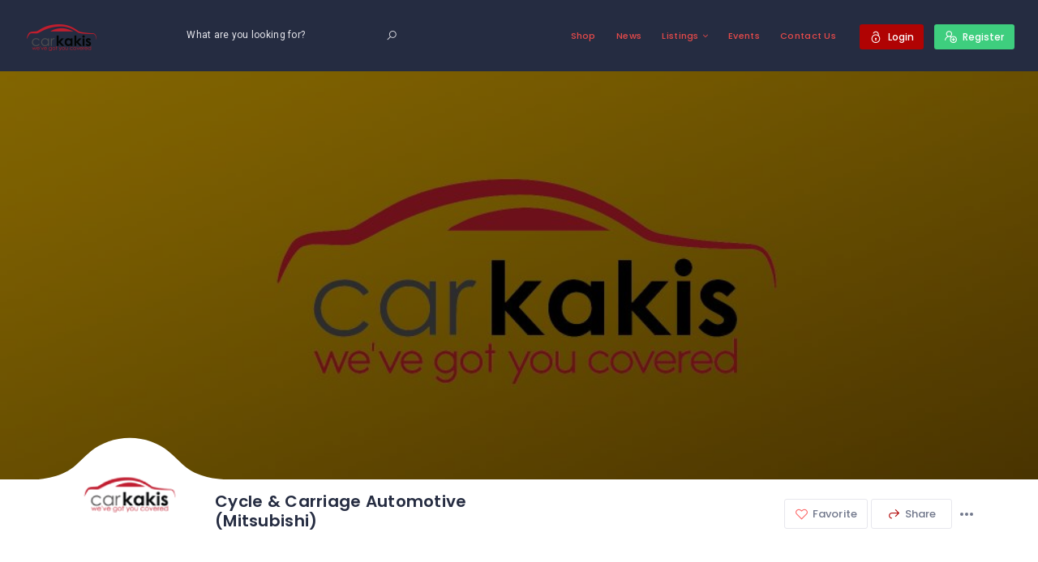

--- FILE ---
content_type: text/html; charset=utf-8
request_url: https://www.google.com/recaptcha/api2/aframe
body_size: 268
content:
<!DOCTYPE HTML><html><head><meta http-equiv="content-type" content="text/html; charset=UTF-8"></head><body><script nonce="Krvwy4WyDqst83DQWBs59g">/** Anti-fraud and anti-abuse applications only. See google.com/recaptcha */ try{var clients={'sodar':'https://pagead2.googlesyndication.com/pagead/sodar?'};window.addEventListener("message",function(a){try{if(a.source===window.parent){var b=JSON.parse(a.data);var c=clients[b['id']];if(c){var d=document.createElement('img');d.src=c+b['params']+'&rc='+(localStorage.getItem("rc::a")?sessionStorage.getItem("rc::b"):"");window.document.body.appendChild(d);sessionStorage.setItem("rc::e",parseInt(sessionStorage.getItem("rc::e")||0)+1);localStorage.setItem("rc::h",'1769434167796');}}}catch(b){}});window.parent.postMessage("_grecaptcha_ready", "*");}catch(b){}</script></body></html>

--- FILE ---
content_type: text/css
request_url: https://carkakis.com/wp-content/themes/wilcity/style.css?ver=1.0
body_size: 1709
content:
/*
 * Theme Name: WilCity
 * Theme URI: https://wilcity.com
 * Author: wiloke
 * Author URI: https://wiloke.com
 * Description: Listing WordPress Theme
 * Version: 1.4.44
 * Text Domain: wilcity
 * License: GNU General Public License v2 or later
 * License URI: http://www.gnu.org/licenses/gpl-2.0.html
 * Tags: one-column, two-columns, right-sidebar, flexible-header, accessibility-ready, custom-colors, custom-header, custom-menu, custom-logo, editor-style, featured-images, footer-widgets, post-formats, rtl-language-support, sticky-post, theme-options, threaded-comments, translation-ready
 */

@media (min-width: 1201px) {
  .container-fullwidth .container {
    max-width: 1760px !important;
  }
}

.elementor-element[data-widget_type="wilcity-listings-tabs.default"] .elementor-widget-empty-icon,
.elementor-element[data-widget_type="wilcity-new-grid.default"] .elementor-widget-empty-icon,
.elementor-element[data-widget_type="wilcity-listings-slider.default"] .elementor-widget-empty-icon {
  display: none;
}

.wil-header-btn-wrapper {
  position: absolute;
  bottom: 20px;
  right: 10px;
}

.wil-verified::after {
  content: "\f00c" !important;
  font: normal normal normal 16px/1 "FontAwesome" !important;
}


/* LISTING CARD */
.listing_module__2EnGq {
  border: 1px solid #f5f5f7;
}

.listing_module__2EnGq:after {
  display: none;
}

/* HEADER LIGHT BORDER BOTTOM */
.header_module__Snpib[data-header-changetheme=light]:after, .header_module__Snpib[data-header-theme=light]:after {
  background-color: #f3f3f6;
}

.wil-nav-bg-dark #wilcity-menu .sub-menu {
  background-color: #fff;
}

/* NEW SEARCH */
.wil-hero-search-style2 .hero_form__1ewus {
  padding: 16px 20px 20px;
  border-radius: 10px;
  border: 1px solid #f3f3f6;
  box-shadow: 0 5px 18px 0 rgba(37, 44, 65, 0.1);
}

.wil-hero-search-style2 .wil-tab__panel .wil-btn {
  width: 100%;
}

.wil-hero-search-style2 .field_module__1H6kT {
  margin-bottom: 0 !important;
}

.wil-hero-search-style2 .tab_nav__3YJph li a.active,
.wil-hero-search-style2 .tab_nav__3YJph li a:focus.active,
.wil-hero-search-style2 .tab_nav__3YJph li a:hover.active {
  background: none;
}

.wil-hero-search-style2 .tab_nav__3YJph a {
  position: relative;
  color: #252c41;
  font-size: 15px;
  padding: 0 30px 12px 0;
}

.wil-hero-search-style2 .tab_nav__3YJph a:after {
  content: '';
  display: block;
  margin-top: 4px;
  height: 2px;
}

.wil-hero-search-style2 .tab_nav__3YJph li a.active:after,
.wil-hero-search-style2 .tab_nav__3YJph li a:focus.active:after,
.wil-hero-search-style2 .tab_nav__3YJph li a:hover.active:after {
  background-color: #252c41;
}

.wil-hero-search-style2 .vue-treeselect div, .wil-hero-search-style2 .vue-treeselect span {
  color: #70778b;
  font-size: 14px;
}

.wil-hero-search-style2 .vue-treeselect__indent-level-0 .vue-treeselect__option {
  padding: 10px;
}

.wil-hero-search-style2 .vue-treeselect__label {
  padding-left: 0 !important;
}

.wil-hero-search-style2 .vue-treeselect i {
  font-size: 18px;
}

.wil-hero-search-style2 .vue-treeselect .la-coffee {
  transform: translate(-3px, 4px);
}

.wil-disable-sticky-menu.page-template-addlisting > #wilcity-root > .wil-content > .wil-section {
  margin-top: 20px;
}

.wil-disable-sticky-menu.page-template-wiloke-submission > #wilcity-root > .wil-content > .wil-section {
  margin-top: 0;
}

.page-template-addlisting > #wilcity-root > .wil-content > .wil-section,
.page-template-wiloke-submission > #wilcity-root > .wil-content > .wil-section {
  margin-top: 75px;
}

@media (min-width: 992px) {
  .wil-hero-search-style2 .wil-hsf-wrapper {
    display: flex;
  }

  .wil-hero-search-style2 .wil-hsf-fields-wrapper {
    width: calc(100% - 180px);
    padding-right: 30px;
  }

  .wil-hero-search-style2 .wil-btn-wrapper {
    width: 180px;
  }
}

@media (max-width: 991px) {
  .wil-hero-search-style2 .field_module__1H6kT {
    margin-bottom: 10px !important;
  }
}

@media (max-width: 480px) {
  .wil-hero-search-style2 .field_module__1H6kT {
    margin-bottom: 10px !important;
  }

  .header_navWrapper__B2C9n .wil-addlisting-btn {
    min-width: 20px;
  }

  .log-reg-template_right__3aFwI {
    display: none;
  }
}

.fa.fa-tiktok:before {
  background: url(assets/img/icons/tiktok.png) no-repeat;
  width: 40px;
  height: 40px;
  content: " ";
  display: inline-block;
  background-size: cover !important;
}

.social-icon_style-2__17BFy {
  display: flex;
  align-items: center;
}

.wil-sticky-menu #wilcity-header-section {
  position: fixed;
  top: 0 !important;
}


.logged-in.wil-sticky-menu #wilcity-header-section {
  position: fixed;
  top: 0 !important;
}

.wil-sticky-menu #wil-search-v2 > .searchbox_module__3ZYKm {
  margin-top: 90px !important;
}

.wil-sticky-menu #wilcity-dashboard {
  margin-top: 75px !important;
}

.wilcity-sidebar-item-business-info .social-icon_style-2__17BFy {
  display: inline-block !important;
  overflow: hidden;
}

@media (min-width: 992px) {
  .listing_header__2pt4D > div {
    padding-top: 66.6666667%;
  }
}

.listing_header__2pt4D > div {
  position: relative;
  display: block;
  overflow: hidden;
  padding-top: 75%;
}

.wil-compared-price .pricing_currency__2bkpj,
.wil-compared-price .pricing_amount__34e-B del {
  color: #868383 !important;
  text-decoration: line-through;
  font-size: 40px;
}

.wil-compared-price .pricing_amount__34e-B del {
  font-size: 60px;
}

.wil-sticky-menu > .wil-content {
  margin-top: 80px;
}

.wil-compared-price {
  position: absolute;
  top: 53px;
  right: 25px;
}

body.logged-in.admin-bar header.js-header-fixed,
.wil-disable-sticky-menu #wilcity-header-section {
  position: relative !important;
}

/*.logged-in.user-permission-administrator.wil-disable-sticky-menu #wilcity-header-section {*/
/*  top: 0 !important;*/
/*}*/

#wilcity-header-section.header_module__Snpib.js-header-sticky[data-header-theme="transparent"] {
  position: absolute !important;
}

.logged-in.user-permission-administrator.wil-disable-sticky-menu #wilcity-header-section.js-header-sticky[data-header-theme="transparent"] {
  top: 32px !important;
}

body.logged-in.admin-bar header.js-header-fixed, .wil-disable-sticky-menu #wilcity-header-section.js-header-fixed {
  position: fixed !important;
}

body #wilcity-root.page-wrap .wil-disable-sticky-menu #wilcity-header-section.js-header-fixed {
  position: fixed !important;
}

@media (min-width: 769px) {
  body.admin-bar .js-header-fixed ~ .wil-content .listing-bar_module__2BCsi.js-listing-bar-sticky.js-listing-bar-fixed {
    top: 27px;
  }
}

@media (min-width: 1200px) {
  body.admin-bar .js-header-fixed ~ .wil-content .js-listing-bar-fixed ~ .filter-bar {
    top: 143px;
  }

  body.admin-bar .js-header-fixed~.wil-content .js-listing-bar-fixed~.filter-bar{
    top: 80px;
  }
}

/* Search Form on the bottom position */
@media (min-width: 993px) {
  .wil-search-form-center .wil-tab, .hero_fullWidth__1u0K7 .hero_formWrapper__1IuRO {
    position: static;
  }
}

/* Search Form on the middle position */
@media (min-width: 993px) {
  .wil-search-form-center .hero_textWrapper__aU40s {
    padding-right: 0px;
    text-align: center;
    width: 100%;
    float: none;
  }
}

@media (min-width: 993px) {
  .wil-search-form-center .hero_formWrapper__1IuRO, .hero_horizontal__1t27X .wil-tab {
    width: 100%;
    max-width: 870px;
    margin-left: auto;
    margin-right: auto;
    float: none;
  }
}

@media (min-width: 993px) {
  .wil-search-form-center .wil-tab__nav li {
    width: auto;
  }

  .wil-search-form-center [class*="col-"] {
    margin-bottom: 0;
  }

  .wil-search-form-center [class*="col-md-6"] {
    width: 50% !important;
  }

  .wil-search-form-center [class*="col-sm-5"] {
    width: 41.66666667% !important;
  }

  .wil-search-form-center [class*="col-sm-4"] {
    width: 33.33333333% !important;
  }

  .wil-search-form-center [class*="col-sm-3"] {
    width: 25% !important;
  }
}

.wil-search-form-center .hero_text__3ENGw {
  max-width: 650px;
  margin-left: auto;
  margin-right: auto;
}

@media (min-width: 1600px) {
  .wil-search-form-center .hero_highlight__1JwX3 {
    padding-top: 15px;
  }
}

/* Style the list */
ul.wil-breadcrumb {
  padding: 5px 20px;
  list-style: none;
}

/* Display list items side by side */
ul.wil-breadcrumb li {
  display: inline;
  font-size: 18px;
}

/* Add a slash symbol (/) before/behind each list item */
ul.wil-breadcrumb li + li:before {
  padding: 8px;
  color: black;
  content: "/\00a0";
}

/* Add a color to all links inside the list */
ul.wil-breadcrumb li a {
  color: #252c41;
  text-decoration: none;
}

@media (max-width: 1700px) {
  #wil-search-v2 > .wil-section .listing-bar_module__2BCsi > .container {
    display: flex;
    flex-direction: row;
    height: 61px;
  }

  .listing-bar_resuilt__R8pwY,
  .wil-tab-filters{
    float: none;
    height: 100%;
  }
}

.admin-bar.wil-disable-sticky-menu #wil-search-v2 {
  margin-top: 88px;
}


--- FILE ---
content_type: text/css
request_url: https://carkakis.com/wp-content/uploads/wilcity/custom-main-color.css?ver=1602001955
body_size: 2530
content:
.ui-state-highlight, .ui-widget-content .ui-state-highlight, .ui-widget-header .ui-state-highlight,
.swiper-button-prev-custom:hover i,.swiper-button-next-custom:hover i,.widget-post-item__meta i,.color-primary-meta i{
    color:rgba(176,3,3,1);
}
@media (min-width:993px){
    a:hover{
        color:rgba(176,3,3,1);
    }
}
.color-primary{
    color:rgba(176,3,3,1) !important;
}
@media (min-width:993px){
    .color-primary--hover:hover i,.color-primary--hover:hover{
        color:rgba(176,3,3,1) !important;
    }
}
@media (min-width:993px){
    .bg-color-primary-span--hover.active span,.bg-color-primary-span--hover:hover span{
        background:rgba(176,3,3,1) !important;
    }
}
.select2-selection--multiple:after,.select2-selection--single:after,.select2-container--default .select2-results__option--highlighted[aria-selected],.bg-color-primary,.bg-color-primary--hover:hover,input:checked ~ .bg-color-primary--checked-after:after,input:checked ~ .bg-color-primary--checked,input:checked ~ .bg-color-primary--checked-after .checkbox-iconBg,.checkbox-border,.bg-color-primary--after:after{
    background-color:rgba(176,3,3,1) !important;
}
.bd-color-primary,.bd-color-primary--hover:hover,input:checked ~ .bd-color-primary--checked{
    border-color:rgba(176,3,3,1) !important;
}
.nav-active > a{
    border-bottom-color:rgba(176,3,3,1) !important;
}
.bg-gradient-3{
    background-image:linear-gradient(90deg,rgba(176,3,3,1) 0%,#f9785f 100%);
}
mark,.mark{
    background-color:rgba(176,3,3,1);
}
.checkbox_icon__28tFk:before{
    background-color:rgba(176,3,3,1);
}
.checkbox_text__3Go1u a{
    color:rgba(176,3,3,1);
}
.field_style2__2Znhe .select2-selection--multiple:after,.field_style3__3qkPx .select2-selection--multiple:after,.field_style2__2Znhe .select2-selection--single:after,.field_style3__3qkPx .select2-selection--single:after{
    background-color:rgba(176,3,3,1);
}
.js-slider.ui-slider .ui-slider-range-min{
    background-color:rgba(176,3,3,1);
}
.js-slider.ui-slider .ui-slider-handle{
    background-color:rgba(176,3,3,1);
}
.js-slider.ui-slider .ui-state-default,.js-slider.ui-slider .ui-widget-content .ui-state-default,.js-slider.ui-slider .ui-widget-header .ui-state-default,.js-slider.ui-slider .ui-button,.js-slider.ui-slider html .ui-button.ui-state-disabled:hover,.js-slider.ui-slider html .ui-button.ui-state-disabled:active{
    background-color:rgba(176,3,3,1);
    border-color:rgba(176,3,3,1);
}
.rating-02_primary__2C54h{
    color:rgba(176,3,3,1);
}
.rating-02_bgPrimary__2iYge{
    background-color:rgba(176,3,3,1);
}
.swiper-pagination-bullet-active{
    background-color:rgba(176,3,3,1);
}
.form-submit button[type="submit"]{
    background-color:rgba(176,3,3,1);
}
.form-submit button[type="submit"]:hover{
    color:rgba(176,3,3,1);
}
.utility-meta_primary__2xTvX{
    border-color:rgba(176,3,3,1);
    color:rgba(176,3,3,1);
}
.utility-meta_primary__2xTvX:focus{
    border-color:rgba(176,3,3,1);
    color:rgba(176,3,3,1);
}
.alert_content__1ntU3 a{
    color:rgba(176,3,3,1);
}
@media (min-width:993px){
    .dropdown_threeDots__3fa2o:hover .dropdown_dot__3I1Rn{
        background-color:rgba(176,3,3,1);
    }
}
.dropdown_threeDots__3fa2o.active .dropdown_dot__3I1Rn{
    background-color:rgba(176,3,3,1);
}
.heading_light__3ftVg .heading_title__1bzno{
    color:rgba(176,3,3,1);
}
.icon-box-3_module__Z77Cu{
    background-color:rgba(176,3,3,1);
}
.nav-tab--detailTop li.active a,.nav-tab--detailTop li:hover a{
    color:rgba(176,3,3,1);
}
.nav-tab--detailTop li.active a:after,.nav-tab--detailTop li:hover a:after{
    background-color:rgba(176,3,3,1);
}
.pagination_pageItem__3SatM.current .pagination_pageLink__2UQhK{
    color:rgba(176,3,3,1);
}
.post_module__3uT9W.sticky:before{
    color:rgba(176,3,3,1);
}
.social-icon_item__3SLnb:hover [class*="link"]{
    color:rgba(176,3,3,1);
}
.social-icon_style-2__17BFy .social-icon_item__3SLnb:hover [class*="link"]{
    background-color:rgba(176,3,3,1);
}
.utility-box-1_arrowRight__uwhMc .utility-box-1_content__3jEL7{
    background-color:rgba(176,3,3,1);
}
.utility-box-1_arrowRight__uwhMc .utility-box-1_content__3jEL7:before{
    border-left-color:rgba(176,3,3,1);
}
.wilTab_nav__1_kwb .line{
    background-color:rgba(176,3,3,1);
}
.wilTab_nav__1_kwb i{
    color:rgba(176,3,3,1);
}
.wilTab_nav__1_kwb .active{
    color:rgba(176,3,3,1);
}
.dashboard-nav_item__2798B.active .dashboard-nav_link__2BmK9{
    color:rgba(176,3,3,1);
}
.image-radio-checkbox_icon__1LtKv i{
    background-color:rgba(176,3,3,1);
}
.list-utility_message__JT9x8 .list-utility_list__1DzGk.active .list-utility_link__3BRZx{
    border-left-color:rgba(176,3,3,1);
}
.list_item__3YghP.active .list_link__2rDA1{
    color:rgba(176,3,3,1);
}
.list_horizontal__7fIr5 .list_item__3YghP.active .list_link__2rDA1{
    border-bottom-color:rgba(176,3,3,1);
}
.list_social__31Q0V .list_icon__2YpTp [class*="link"]{
    color:rgba(176,3,3,1);
}
.line-loading_loader__FjIcM{
    background-color:rgba(176,3,3,1);
}
.product_label__3bekf span{
    background-color:rgba(176,3,3,1);
}
.sort-box_item__1156W.ui-sortable-helper{
    border-left:2px solid rgba(176,3,3,1);
}
.sort-box_item__1156W.sortable-chosen{
    border-left:2px solid rgba(176,3,3,1);
}
.header_loginHead__3HoVP.active{
    color:rgba(176,3,3,1);
}
.wil-nav .nav-menu li:hover > a,.wil-nav .nav-menu li.current-menu-item > a,.wil-nav .nav-menu li.current-menu-parent > a{
    color:rgba(176,3,3,1);
}
.hero_highlightItem__DZRDM i{
    color:rgba(176,3,3,1);
}
.listing-detail_rightItem__2CjTS .wil-btn.active{
    color:rgba(176,3,3,1);
    border-color:rgba(176,3,3,1);
}
#wilcity-map-auto-refresh-checkbox:checked ~ .wrapper-small:after{
    background-color:rgba(176,3,3,1);
    border-color:rgba(176,3,3,1);
}
.ui-tabs .ui-tabs-nav li.ui-tabs-active{
    border-color:rgba(176,3,3,1) !important;
}
.ui-tabs .ui-tabs-nav li.ui-tabs-active i{
    color:rgba(176,3,3,1);
}
.ui-tabs .ui-tabs-nav li:before{
    background-color:rgba(176,3,3,1);
}
.owl-theme .owl-controls .owl-buttons div:hover:before{
    color:rgba(176,3,3,1);
}
.owl-theme .owl-controls .owl-page span{
    background-color:rgba(176,3,3,1);
}
.ui-widget-header{
    background-color:rgba(176,3,3,1);
    border-color:rgba(176,3,3,1);
}
.ui-state-hover,.ui-widget-content .ui-state-hover,.ui-widget-header .ui-state-hover,.ui-state-focus,.ui-widget-content .ui-state-focus,.ui-widget-header .ui-state-focus,.ui-button:hover,.ui-button:focus{
    color:rgba(176,3,3,1);
}
.ui-state-highlight,.ui-widget-header .ui-state-highlight{
    color:rgba(176,3,3,1);
}
.wil-btn--primary{
    background-color:rgba(176,3,3,1);
}
.wil-btn--primary:hover{
    color:#fff;
}
.wil-btn--primary:focus{
    background-color:rgba(176,3,3,1);
}
.wil-btn--primary2,.wil-btn--secondary,.wil-btn--facebook,.wil-btn--twitter,.wil-btn--google{
    background-color:rgba(176,3,3,1);
}
.wil-btn--primary2:hover,.wil-btn--secondary:hover,.wil-btn--facebook:hover,.wil-btn--twitter:hover,.wil-btn--google:hover{
    background-color:rgba(176,3,3,1);
}
.wil-btn--primary2:focus,.wil-btn--secondary:focus,.wil-btn--facebook:focus,.wil-btn--twitter:focus,.wil-btn--google:focus{
    background-color:rgba(176,3,3,1);
}
.wil-btn--light:hover{
    color:rgba(176,3,3,1);
}
.wil-btn--border:hover{
    color:rgba(176,3,3,1);
    border-color:rgba(176,3,3,1);
}
.wpcf7-form input[type="submit"]{
    background-color:rgba(176,3,3,1);
}
.wpcf7-form input[type="submit"]:hover{
    color:rgba(176,3,3,1);
}
.comment-form p:not(.comment-subscription-form):after,.comment-form p:not(.comment-form-cookies-consent):after{
    background-color:rgba(176,3,3,1);
}
.comment-form .comment-subscription-form input:checked ~ label:before,.comment-form .comment-form-cookies-consent input:checked ~ label:before{
    background-color:rgba(176,3,3,1);
    border-color:rgba(176,3,3,1);
}
ul.page-numbers .current{
    color:rgba(176,3,3,1);
}
.post-password-form input[type='submit']{
    background-color:rgba(176,3,3,1);
}
.post-password-form input[type='submit']:hover{
    color:rgba(176,3,3,1);
}
.wil-404-content .search-form.active label:after,.widget_search .search-form.active label:after{
    color:rgba(176,3,3,1);
}
.widget_rss li .rsswidget:hover{
    color:rgba(176,3,3,1);
}
[class*="footer_widgets"] .widget_rss li .rsswidget:hover{
    color:rgba(176,3,3,1);
}
.wilcity-link-pages > span:hover,.wilcity-link-pages a:hover{
    background-color:rgba(176,3,3,1);
}
.wilcity-link-pages > span{
    background-color:rgba(176,3,3,1);
}

/*Dokan color*/
.dokan-dashboard .ui-datepicker .ui-datepicker-header {
    background-color: rgba(176,3,3,1);
}
.dokan-dashboard .dokan-dash-sidebar ul.dokan-dashboard-menu li:hover a,
.dokan-dashboard .dokan-dash-sidebar ul.dokan-dashboard-menu li.active a {
    color: rgba(176,3,3,1);
}
.dokan-dashboard .dokan-dashboard-content article.dashboard-content-area .dashboard-widget.products .pull-right a {
    color: rgba(176,3,3,1);
}
.dokan-product-edit header.dokan-dashboard-header h1.entry-title a.view-product,
.form-submit input[type="submit"].submit,
.dokan-form-group .btn.btn-primary,
.dokan-form-inline input[type="submit"].add_note.btn,
input[type="submit"].dokan-btn-theme, a.dokan-btn-theme, .dokan-btn-theme {
    background-color: rgba(176,3,3,1) !important;
    border-color: rgba(176,3,3,1);
}
.form-submit input[type="submit"].submit:hover,
.form-submit input[type="submit"].submit:focus,
.form-submit input[type="submit"].submit:active,
.dokan-form-group .btn.btn-primary:hover,
.dokan-form-group .btn.btn-primary:focus,
.dokan-form-group .btn.btn-primary:active,
.dokan-form-inline input[type="submit"].add_note.btn:hover,
.dokan-form-inline input[type="submit"].add_note.btn:focus,
.dokan-form-inline input[type="submit"].add_note.btn:active,
input[type="submit"].dokan-btn-theme:hover,
a.dokan-btn-theme:hover, .dokan-btn-theme:hover,
input[type="submit"].dokan-btn-theme:focus,
a.dokan-btn-theme:focus, .dokan-btn-theme:focus,
input[type="submit"].dokan-btn-theme:active,
a.dokan-btn-theme:active, .dokan-btn-theme:active,
input[type="submit"].dokan-btn-theme.active,
a.dokan-btn-theme.active, .dokan-btn-theme.active,
.open .dropdown-toggleinput[type="submit"].dokan-btn-theme,
.open .dropdown-togglea.dokan-btn-theme,
.open .dropdown-toggle.dokan-btn-theme,
input[type="submit"].dokan-btn-theme:hover,
a.dokan-btn-theme:hover, .dokan-btn-theme:hover {
    color: rgba(176,3,3,1);
}
.dokan-orders-content .dokan-orders-area ul.order-statuses-filter li.active a,
ul.subsubsub li.active a {
    color: rgba(176,3,3,1);
}
.dokan-orders-area > .dokan-btn {
    background-color: rgba(176,3,3,1);
}
.woocommerce-breadcrumb a {
    color: rgba(176,3,3,1);
}
.woocommerce #respond input#submit.alt, .woocommerce a.button.alt, .woocommerce button.button.alt, .woocommerce input.button.alt {
    background-color: rgba(176,3,3,1);
}
.woocommerce #respond input#submit.alt:hover, .woocommerce a.button.alt:hover, .woocommerce button.button.alt:hover, .woocommerce input.button.alt:hover {
    color: rgba(176,3,3,1);
}
.woocommerce .woocommerce-breadcrumb a {
    color: rgba(176,3,3,1);
}
.woocommerce ul.products li.product .button:before {
    color: rgba(176,3,3,1);
}
.woocommerce ul.products li.product a.woocommerce-loop-product__link:hover .woocommerce-loop-product__title {
    color: rgba(176,3,3,1);
}
.woocommerce nav.woocommerce-pagination ul li span {
    color: rgba(176,3,3,1);
}
.woocommerce nav.woocommerce-pagination ul li a:focus,
.woocommerce nav.woocommerce-pagination ul li a:hover,
.woocommerce nav.woocommerce-pagination ul li span.current {
    color: rgba(176,3,3,1);
}
.woocommerce div.product .woocommerce-tabs ul.tabs li.active {
    border-bottom: 2px solid rgba(176,3,3,1);
    color: rgba(176,3,3,1);
}
.yith-wcwl-wishlistaddedbrowse a:hover,
.yith-wcwl-wishlistexistsbrowse a:hover,
.yith-wcwl-add-button a.add_to_wishlist:hover {
    color: rgba(176,3,3,1);
}
.slick-prev:hover:before,
.slick-next:hover:before {
    color: rgba(176,3,3,1);
}
#yith-wcwl-popup-message {
    background-color: rgba(176,3,3,1);
}

/*booking*/
.wc-bookings-date-picker .ui-datepicker-header {
    background-color: rgba(176,3,3,1);
    border-color: rgba(176,3,3,1);
}
.wc-bookings-date-picker .ui-state-highlight,
.wc-bookings-date-picker .ui-widget-content .ui-state-highlight,
.wc-bookings-date-picker .ui-widget-header .ui-state-highlight {
    color: rgba(176,3,3,1) !important;
}
.wc-bookings-date-picker .ui-datepicker td.bookable.ui-datepicker-today a {
    color: rgba(176,3,3,1) !important;
}
.wc-bookings-date-picker .ui-datepicker td.ui-datepicker-today .ui-state-default {
    color: rgba(176,3,3,1) !important;
}
.content-box_body__3tSRB .woocommerce-Price-amount.amount,
.wc-bookings-booking-cost .woocommerce-Price-amount.amount {
    color: rgba(176,3,3,1);
}
.woocommerce #respond input#submit.alt.disabled,
.woocommerce #respond input#submit.alt.disabled:hover,
.woocommerce #respond input#submit.alt:disabled,
.woocommerce #respond input#submit.alt:disabled:hover,
.woocommerce #respond input#submit.alt:disabled[disabled],
.woocommerce #respond input#submit.alt:disabled[disabled]:hover,
.woocommerce a.button.alt.disabled,
.woocommerce a.button.alt.disabled:hover,
.woocommerce a.button.alt:disabled,
.woocommerce a.button.alt:disabled:hover,
.woocommerce a.button.alt:disabled[disabled],
.woocommerce a.button.alt:disabled[disabled]:hover,
.woocommerce button.button.alt.disabled,
.woocommerce button.button.alt.disabled:hover,
.woocommerce button.button.alt:disabled,
.woocommerce button.button.alt:disabled:hover,
.woocommerce button.button.alt:disabled[disabled],
.woocommerce button.button.alt:disabled[disabled]:hover,
.woocommerce input.button.alt.disabled,
.woocommerce input.button.alt.disabled:hover,
.woocommerce input.button.alt:disabled,
.woocommerce input.button.alt:disabled:hover,
.woocommerce input.button.alt:disabled[disabled],
.woocommerce input.button.alt:disabled[disabled]:hover {
    background-color: rgba(176,3,3,1);
}

/*cart*/
.mini_cart_item .quantity .woocommerce-Price-amount.amount {
    color: rgba(176,3,3,1) !important;
}
.woocommerce-mini-cart__buttons.buttons .button.checkout.wc-forward {
    background-color: rgba(176,3,3,1) !important;
}
.woocommerce-mini-cart__buttons.buttons .button.checkout.wc-forward:hover {
    color: rgba(176,3,3,1) !important;
}

/*Heading Style3*/
.heading_style3__1gEsd .heading_mask__pcO5T {
    color: rgba(176,3,3,1);
}

.heading_style3__1gEsd .heading_mask__pcO5T:after {
    border-bottom-color: rgba(176,3,3,1);
}

/*Heading Ribbon*/
.heading_ribbon__2Jt9F .heading_mask__pcO5T {
    background-color: rgba(176,3,3,1);
}

.heading_ribbon__2Jt9F .heading_mask__pcO5T:after {
    border-color: rgba(176,3,3,1) transparent rgba(176,3,3,1) rgba(176,3,3,1);
}

.heading_ribbon__2Jt9F .heading_mask__pcO5T span:before {
    border-color: rgba(176,3,3,1) rgba(176,3,3,1) rgba(176,3,3,1) transparent;
}

.wilcity-view-all {
    border-color: rgba(176,3,3,1);
    color: rgba(176,3,3,1);
}

.wilcity-view-all:hover {
    background-color: rgba(176,3,3,1);
}

.log-reg-template_bg__7KwPs {
    background-color: rgba(176,3,3,1);
}

.rtl .list-utility_message__bTp6V .list-utility_list__3LMUC.active .list-utility_link__1Hkuu {
    border-right-color: rgba(176,3,3,1);
}

.filter_button__lo852.active {
    background-color: rgba(176,3,3,1);
    border-color: rgba(176,3,3,1);
}

.filterType3_item__2FH4G [class*='inputcheck']:checked ~ [class*='text']:after {
    border-color: rgba(176,3,3,1);
}

.wpb-js-composer .vc_tta-color-grey.vc_tta-style-classic .vc_tta-tab.vc_active>a {
    border-bottom-color: rgba(176,3,3,1) !important;
    color: rgba(176,3,3,1) !important;
}

.wpb-js-composer .vc_tta.vc_tta-spacing-1 .vc_tta-panel.vc_active .vc_tta-panel-heading {
    border-bottom-color: rgba(176,3,3,1) !important;
}

.wpb-js-composer .vc_tta-color-grey.vc_tta-style-classic .vc_tta-panel.vc_active .vc_tta-panel-title>a {
    color: rgba(176,3,3,1) !important;
}

.woocommerce-MyAccount-navigation li.is-active a {
    color: rgba(176,3,3,1);
}
.term-grid-title a {
    background-color: rgba(176,3,3,1);
}
.wil-view-all,
.wilcity-view-all {
    border-color: rgba(176,3,3,1);
    color: rgba(176,3,3,1);
}
.wil-view-all:hover, .wilcity-view-all:hover {
    background-color: rgba(176,3,3,1);
}
.vue-treeselect.vue-treeselect--open.vue-treeselect--open-below .vue-treeselect__control {
    border-bottom-color: rgba(176,3,3,1) !important;
}
.vue-treeselect__option .vue-treeselect__label-container:hover .vue-treeselect__checkbox--unchecked {
    border-color: rgba(176,3,3,1) !important;
}
.vue-treeselect__checkbox-container .vue-treeselect__checkbox--checked {
    border-color: rgba(176,3,3,1) !important;
    background: rgba(176,3,3,1) !important;
}
.mx-table-date .today {
    color: rgba(176,3,3,1) !important;
}
.mx-calendar-content .cell.active {
    background-color: rgba(176,3,3,1) !important;
}
.mx-btn:hover {
    border-color: rgba(176,3,3,1) !important;
    color: rgba(176,3,3,1) !important;
}
.filter_button__lo852.wil-btn--primary:hover,
.filter_button__lo852.wil-btn--primary:focus {
    background-color: rgba(176,3,3,1);
}
.vue-js-switch.toggled .v-switch-core {
    background-color: rgba(176,3,3,1) !important;
}
.searchbox_wrap__37JXq .autosuggest__results,
.searchbox_searchInput__2p4ds div[class*=wrap] {
    border-color: rgba(176,3,3,1);
}
.searchbox_searchButton__1c9iK .wil-btn--primary {
    background-color: rgba(176,3,3,1);
    color: #fff;
}
.searchbox_searchButton__1c9iK .wil-btn--primary:after {
    border-left-color: rgba(176,3,3,1);
}
.searchbox_searchButton__1c9iK .wil-btn--primary:focus, .searchbox_searchButton__1c9iK .wil-btn--primary:hover {
    background-color: rgba(176,3,3,1);
    color: #fff;
}

.vue-treeselect__checkbox-container .vue-treeselect__checkbox-container .vue-treeselect__checkbox--checked {
    border-color: rgba(176,3,3,1) !important;
    background-color: rgba(176,3,3,1) !important;
}



--- FILE ---
content_type: application/javascript
request_url: https://carkakis.com/wp-content/uploads/wilcity/wilcity-single-listing-settings.js?ver=1.7.45
body_size: 3989
content:
/* <![CDATA[ */ window.WILCITY_SINGLE_LISTING={"eventFilterOptions":{"any_event":"Any","upcoming_event":"Upcoming","ongoing_event":"Ongoing","today_event":"Today","tomorrow_event":"Tomorrow","this_week_event":"This week","next_week_event":"Next week","this_month_event":"This month","pick_a_date_event":"Pick a date","wilcity_event_starts_on":"Event Date","menu_order":"Recommended"},"order":{"ASC":"ASC","DESC":"DESC"},"orderby":{"post_date":"Post Date","newest":"Newest","post_title":"Post Title","menu_order":"Recommended","best_rated":"Best Rated","best_viewed":"Best Viewed","best_shared":"Popular Shared","rand":"Random","best_sales":"Top Sales"},"timezone":{"id":"listing_timezone","title":"Timezone","context":"normal","priority":"low","show_names":true,"fields":[{"name":"Timezone","id":"wilcity_timezone","type":"text"}]},"myProducts":{"id":"my_products","title":"My Products","object_types":["listing","event"],"context":"normal","priority":"low","save_fields":false,"show_names":true,"fields":[{"type":"select","id":"wilcity_my_product_mode","name":"Mode","default_cb":["WilokeListingTools\\MetaBoxes\\Listing","getMyProductMode"],"options":{"author_products":"Get all author products","specify_products":"Specify products","specify_product_cats":"Specify Product Categories","inherit":"Inherit Theme Options"}},{"name":"Product Categories","id":"wilcity_my_product_cats","type":"term_ajax_search","multiple":true,"limit":10,"query_args":{"taxonomy":"product_cat"},"default_cb":["WilokeListingTools\\MetaBoxes\\Listing","getMyProductCats"]},{"type":"select2_posts","description":"Showing WooCommerce Products on this Listing page","post_types":["product"],"attributes":{"ajax_action":"wilcity_fetch_dokan_products","post_types":"product"},"id":"wilcity_my_products","multiple":true,"name":"My Products","default_cb":["WilokeListingTools\\MetaBoxes\\Listing","getMyProducts"]}]},"myNumberRestaurantMenus":{"id":"wilcity_number_restaurant_menus_wrapper","title":"Restaurant Menu Control","object_types":["listing"],"context":"normal","priority":"low","save_fields":true,"show_names":true,"fields":[{"type":"text","id":"wilcity_number_restaurant_menus","name":"","after":"<button id=\"wilcity-add-menu-restaurant\" class=\"button button-primary\">Add New Menu<\/button>","default":1},{"type":"hidden","description":"","id":"wilcity_changed_menu_restaurant","name":"Has Changed","save_field":false,"default":""},{"type":"hidden","description":"","id":"wilcity_menu_restaurant_keys","name":"Keys","save_field":false,"default":""}]},"myRestaurantMenu":{"id":"wilcity_restaurant_menu_group","title":"Restaurant Menu Settings","object_types":["listing"],"context":"normal","priority":"low","save_fields":true,"show_names":true,"general_settings":{"general_settings":[{"name":"Menu Title","id":"wilcity_group_title","type":"text"},{"name":"Menu Description","id":"wilcity_group_description","type":"text"},{"name":"Menu Icon","description":"You can use <a href=\"https:\/\/fontawesome.com\/v4.7.0\/\" target=\"_blank\">FontAwesome 4<\/a> or <a href=\"https:\/\/documentation.wilcity.com\/knowledgebase\/line-icon\/\" target=\"_blank\">Line Awesome<\/a>","id":"wilcity_group_icon","type":"text"}],"group_settings":{"id":"wilcity_restaurant_menu_group","type":"group","description":"Setting up Menu","repeatable":true,"after_group":"<a class=\"wilcity-delete-menu-restaurant\" style=\"position: absolute; color: red; bottom: 10px; right: 10px; padding: 10px;\" href=\"#\">Delete Menu<\/a>","options":{"group_title":"Menu","add_button":"Add new Item","remove_button":"Remove Item","sortable":true,"closed":true,"remove_confirm":"Are you sure you want to remove?"}}},"group_fields":[{"name":"Gallery","id":"gallery","type":"file_list"},{"name":"Title","id":"title","type":"text"},{"name":"Description","id":"description","type":"textarea"},{"name":"Price","id":"price","type":"text"},{"name":"Link To","id":"link_to","type":"text"},{"name":"Is open new window?","id":"is_open_new_window","type":"select","options":{"yes":"Yes","no":"No"}}]},"myRoom":{"id":"wilcity_my_room","title":"My Room","object_types":["listing"],"context":"normal","priority":"low","show_names":true,"fields":[{"type":"select2_posts","description":"Showing Rooms on this Listing page","post_types":["product"],"attributes":{"ajax_action":"wilcity_fetch_my_room","post_types":"product"},"id":"wilcity_my_room","multiple":false,"default_cb":["WilokeListingTools\\MetaBoxes\\Listing","getMyRoom"]}]},"myPosts":{"id":"wilcity_posts","save_fields":false,"title":"My Posts","object_types":["listing"],"context":"normal","priority":"low","show_names":true,"fields":[{"type":"select2_posts","description":"Showing Posts on this Listing page","post_types":["post"],"attributes":{"ajax_action":"wilcity_fetch_my_posts","post_types":"post"},"id":"wilcity_my_posts","multiple":true,"default_cb":["WilokeListingTools\\MetaBoxes\\Listing","getMyPosts"]}]},"sidebars":[{"id":"general","icon":"la la-check-square","name":"General","component":"WilokeSingleGeneral"},{"id":"edit-navigation","icon":"la la-check-square","name":"Edit Navigation","component":"WilokeSingleEditNavigation"},{"id":"edit-sidebar","icon":"la la-database","name":"Edit Sidebar","component":"WilokeSingleEditSidebar"}],"heroSearchFields":{"date_range":{"adminCategory":"wil-date-range","type":"wil-date-range","label":"Event Date","key":"date_range","valueFormat":"array","inPostTypes":["event"],"isDefault":true},"event_filter":{"adminCategory":"wil-event-filter","desc":"We recommend using this option on Event Search page instead of Order By ","type":"wil-select-tree","isMultiple":"no","isAjax":"no","label":"Event Filter","key":"event_filter","valueFormat":"string","inPostTypes":["event"],"isDefault":true,"options":{"any_event":"Any","upcoming_event":"Upcoming","ongoing_event":"Ongoing","today_event":"Today","tomorrow_event":"Tomorrow","this_week_event":"This week","next_week_event":"Next week","this_month_event":"This month","pick_a_date_event":"Pick a date","wilcity_event_starts_on":"Event Date","menu_order":"Recommended"}},"complex":{"adminCategory":"wil-other","type":"wil-auto-complete","label":"Where are you looking for? (Complex Search))","key":"complex","originalKey":"complex","valueFormat":"String","isDefault":true},"google_place":{"adminCategory":"wil-other","type":"wil-auto-complete","label":"Where to look?","radiusLabel":"Radius","key":"google_place","maxRadius":500,"defaultRadius":200,"unit":"km","isDefault":true},"wp_search":{"adminCategory":"wil-other","type":"wil-auto-complete","label":"Search By Listing Title?","key":"wp_search","valueFormat":"String","searchTarget":"listing","isDefault":true},"listing_location":{"adminCategory":"wil-term","type":"wil-select-tree","label":"Region","group":"term","key":"listing_location","ajaxAction":"wilcity_select2_fetch_term","isAjax":"no","isShowParentOnly":"no","orderBy":"count","order":"DESC","isHideEmpty":"no","isDefault":true},"listing_cat":{"adminCategory":"wil-term","type":"wil-select-tree","label":"Category","group":"term","isAjax":"no","ajaxAction":"wilcity_select2_fetch_term","key":"listing_cat","orderBy":"count","order":"DESC","isShowParentOnly":"no","isHideEmpty":"no","isDefault":true}},"searchFields":{"date_range":{"adminCategory":"wil-date-range","type":"wil-search-dropdown","childType":"wil-date-range","oldType":"wil-date-range","hasFooterController":"no","isInitialOpen":"yes","isConfirm":"yes","isInline":"yes","label":"Event Date","key":"date_range","valueFormat":"array","inPostTypes":["event"],"isDefault":true},"event_filter":{"adminCategory":"wil-event-filter","desc":"We recommend using this option on Event Search page instead of Order By","type":"wil-search-dropdown","childType":"wil-radio","oldType":"wil-select-tree","label":"Event Filter","key":"event_filter","valueFormat":"string","inPostTypes":["event"],"options":{"any_event":"Any","upcoming_event":"Upcoming","ongoing_event":"Ongoing","today_event":"Today","tomorrow_event":"Tomorrow","this_week_event":"This week","next_week_event":"Next week","this_month_event":"This month","pick_a_date_event":"Pick a date","wilcity_event_starts_on":"Event Date","menu_order":"Recommended"}},"wp_search":{"adminCategory":"wil-other","type":"wil-search-dropdown","oldType":"wil-input","childType":"wil-input","label":"What are you looking for?","key":"keyword","originalKey":"wp_search","isDefault":true},"google_place":{"adminCategory":"wil-other","type":"wil-search-dropdown","oldType":"wil-auto-complete","childType":"wil-auto-complete","label":"Where to look?","searchTarget":["geocoder"],"radiusLabel":"Radius","key":"google_place","maxRadius":500,"defaultRadius":200,"unit":"km","isDefault":true},"listing_location":{"adminCategory":"wil-term","type":"wil-search-dropdown","childType":"wil-checkbox","oldType":"wil-select-tree","label":"Region","group":"term","key":"listing_location","ajaxAction":"wilcity_select2_fetch_term","isAjax":"no","isShowParentOnly":"no","orderBy":"count","isMultiple":"yes","order":"DESC","isHideEmpty":0,"isDefault":true},"listing_cat":{"adminCategory":"wil-term","type":"wil-search-dropdown","childType":"wil-checkbox","oldType":"wil-select-tree","label":"Category","group":"term","isAjax":"no","isMultiple":"no","ajaxAction":"wilcity_select2_fetch_term","key":"listing_cat","orderBy":"count","order":"DESC","isShowParentOnly":"no","isHideEmpty":"no","isDefault":true},"listing_tag":{"adminCategory":"wil-term","type":"wil-search-dropdown","childType":"wil-checkbox","oldType":"wil-select-tree","label":"Tags","group":"term","ajaxAction":"wilcity_select2_fetch_term","isAjax":"no","key":"listing_tag","isHideEmpty":"no","orderBy":"count","order":"DESC","isShowParentOnly":"no","isDefault":true,"isMultiple":"no"},"custom_taxonomy":{"adminCategory":"wil-term","type":"wil-search-dropdown","childType":"wil-checkbox","oldType":"wil-select-tree","label":"Custom Taxonomy","group":"term","key":"custom_taxonomy","originalKey":"custom_taxonomy","ajaxAction":"wilcity_select2_fetch_term","isAjax":"no","isShowParentOnly":"no","orderBy":"count","isMultiple":"yes","order":"DESC","isHideEmpty":"no","isDefault":true,"isCustom":true,"isClone":true},"price_range":{"adminCategory":"wil-other","type":"wil-search-dropdown","childType":"wil-radio","oldType":"wil-select-tree","label":"Price range","notInPostTypes":["event"],"key":"price_range","isDefault":true},"new_price_range":{"adminCategory":"wil-new-price-range","type":"wil-search-dropdown","childType":"wil-price-range","valueFormat":"object","label":"New Price range","key":"price_range","originalKey":"new_price_range","isDefault":true},"orderby":{"adminCategory":"wil-orderby","type":"wil-search-dropdown","oldType":"wil-select-tree","childType":"wil-radio","label":"Order By","key":"orderby","isDefault":true},"order":{"adminCategory":"wil-order","type":"wil-search-dropdown","oldType":"wil-select-tree","childType":"wil-radio","label":"Sort By","key":"order","isDefault":true},"open_now":{"adminCategory":"wil-other","type":"wil-toggle-btn","label":"Open Now","oldType":"wil-switch","key":"open_now","notInPostTypes":["event"],"isDefault":true},"best_viewed":{"adminCategory":"wil-other","type":"wil-toggle-btn","oldType":"wil-switch","label":"Most Viewed","key":"best_viewed","isDefault":true},"best_shared":{"adminCategory":"wil-other","type":"wil-toggle-btn","oldType":"wil-switch","label":"Popular Shared","key":"best_shared","isDefault":true},"newest":{"adminCategory":"wil-other","type":"wil-toggle-btn","oldType":"wil-switch","label":"Newest","key":"newest","isDefault":true},"menu_order":{"adminCategory":"wil-other","type":"wil-toggle-btn","oldType":"wil-switch","label":"Recommended","key":"menu_order","isDefault":true},"best_rated":{"adminCategory":"wil-other","type":"wil-toggle-btn","oldType":"wil-switch","label":"Rating","key":"best_rated","notInPostTypes":["event"],"isDefault":true},"discount":{"adminCategory":"wil-other","type":"wil-toggle-btn","oldType":"wil-switch","label":"Discount","key":"discount","isDefault":true},"post_type":{"adminCategory":"wil-other","type":"wil-search-dropdown","childType":"wil-select-tree","oldType":"wil-select-tree","loadOptionMode":"default","label":"Type","desc":"The visitors can search other post types on the search form","originalKey":"post_type","key":"postType","isDefault":true},"nearbyme":{"adminCategory":"wil-other","type":"wil-toggle-btn","oldType":"wil-switch","label":"Near By Me","desc":"To setup radius and unit, please go to Appearance -> Theme Options -> Listing Type","key":"nearbyme","isDefault":true},"custom_dropdown":{"isClone":true,"isMultiple":"yes","adminCategory":"wil-custom-dropdown","type":"wil-search-dropdown","childType":"wil-checkbox","label":"Custom Dropdown","originalKey":"custom_dropdown","key":"custom_search_field"}},"navigation":{"fixed":{"home":{"name":"Home","key":"home","isDraggable":"no","icon":"la la-home","status":"yes"},"insights":{"name":"Insights","key":"insights","isDraggable":"no","icon":"la la-bar-chart","status":"yes"},"settings":{"name":"Settings","key":"settings","isDraggable":"no","icon":"la la-cog","status":"yes"}},"draggable":{"restaurant_menu":{"name":"Restaurant Menu","key":"restaurant_menu","isDraggable":"yes","icon":"la la-cutlery","isShowOnHome":"yes","status":"no"},"coupon":{"name":"Coupon","key":"coupon","isDraggable":"yes","icon":"la la-tag","isShowOnHome":"yes","status":"no"},"photos":{"name":"Photos","key":"photos","isDraggable":"yes","icon":"la la-image","isShowOnHome":"yes","maximumItemsOnHome":4,"status":"yes"},"content":{"name":"Description","key":"content","isDraggable":"yes","icon":"la la-file-text","isShowOnHome":"yes","status":"yes"},"videos":{"name":"Videos","key":"videos","isDraggable":"yes","icon":"la la-video-camera","isShowOnHome":"yes","maximumItemsOnHome":4,"status":"yes"},"tags":{"name":"Listing Features","key":"tags","isDraggable":"yes","icon":"la la-list-alt","isShowOnHome":"yes","maximumItemsOnHome":4,"status":"yes"},"my_products":{"name":"My Products","key":"my_products","isDraggable":"yes","icon":"la la-video-camera","isShowOnHome":"no","maximumItemsOnHome":4,"status":"no"},"events":{"name":"Events","key":"events","icon":"la la-bookmark","isDraggable":"yes","isShowOnHome":"yes","maximumItemsOnHome":4,"status":"yes"},"posts":{"name":"Posts","key":"posts","icon":"la la-pencil","isDraggable":"yes","isShowOnHome":"yes","maximumItemsOnHome":4,"status":"yes"},"reviews":{"name":"Reviews","key":"reviews","icon":"la la-star-o","isDraggable":"yes","isShowOnHome":"yes","maximumItemsOnHome":4,"status":"yes"},"google_adsense_1":{"name":"Google AdSense 1","key":"google_adsense_1","icon":"la la-bullhorn","isDraggable":"yes","isShowOnHome":"no","isShowBoxTitle":"no","status":"no"},"google_adsense_2":{"name":"Google AdSense 2","key":"google_adsense_2","icon":"la la-bullhorn","isDraggable":"yes","isShowOnHome":"no","isShowBoxTitle":"no","status":"no"},"taxonomy":{"name":"Listing Taxonomy","key":"taxonomy","taxonomy":"","isDraggable":"yes","icon":"la la-bookmark","isShowOnHome":"no","maximumItemsOnHome":3,"status":"no"},"advanced_simple_product_multiple_selection":{"name":"My Products (Advanced)","key":"advanced_simple_product_multiple_selection","isDraggable":"yes","variant":"multiple_selection","icon":"la la-shopping-cart","isShowOnHome":"no","isShowBoxTitle":"yes","maximumItemsOnHome":3,"status":"no","baseKey":"my_advanced_products"},"advanced_simple_product_single_selection":{"name":"My Products (Advanced)","key":"advanced_simple_product_single_selection","isDraggable":"yes","variant":"single_selection","icon":"la la-shopping-cart","isShowOnHome":"no","isShowBoxTitle":"yes","maximumItemsOnHome":3,"status":"no","baseKey":"my_advanced_products"}}},"sidebar_settings":{"aStyles":{"list":"List","slider":"Slider","grid":"Grid"},"aRelatedBy":{"listing_location":"In the same Listing Locations","listing_category":"In the same Listing Categories","listing_tag":"In the same Listing Tags","google_address":"In the same Google Address"},"toggleUseDefaults":{"label":"Use default tabs","value":"yes"},"renderMachine":{"singlePrice":"wilcity_sidebar_single_price","priceRange":"wilcity_sidebar_price_range","businessInfo":"wilcity_sidebar_business_info","businessHours":"wilcity_sidebar_business_hours","claim":"wilcity_sidebar_claim","categories":"wilcity_sidebar_categories","taxonomy":"wilcity_sidebar_taxonomy","tags":"wilcity_sidebar_tags","map":"wilcity_sidebar_googlemap","statistic":"wilcity_sidebar_statistics","bookingcombannercreator":"wilcity_sidebar_bookingcombannercreator","myProducts":"wilcity_sidebar_my_products","woocommerceBooking":"wilcity_sidebar_woocommerce_booking","author":"wilcity_author_profile","coupon":"wilcity_sidebar_coupon","relatedListings":"wilcity_sidebar_related_listings"},"items":{"businessHours":{"name":"Business Hours","key":"businessHours","icon":"la la-bookmark","status":"yes"},"priceRange":{"name":"Price Range","key":"priceRange","icon":"la la-bookmark","status":"yes"},"singlePrice":{"name":"Single Price","key":"singlePrice","icon":"la la-bookmark","status":"no"},"businessInfo":{"name":"Business Info","key":"businessInfo","icon":"la la-bookmark","status":"yes"},"statistic":{"name":"Statistic","key":"statistic","icon":"la la-bookmark","status":"yes"},"categories":{"name":"Categories","key":"categories","icon":"la la-bookmark","status":"yes"},"taxonomy":{"name":"Taxonomy","key":"taxonomy","group":"term","icon":"la la-bookmark","isClone":"yes","taxonomy":"","status":"no"},"coupon":{"name":"Coupon","key":"coupon","icon":"la la-bookmark","status":"no"},"tags":{"name":"Tags","key":"tags","icon":"la la-bookmark","status":"yes"},"map":{"name":"Map","key":"map","icon":"la la-bookmark","status":"yes"},"author":{"name":"Author","key":"author","icon":"la la-user","status":"yes"},"claim":{"name":"Claim Listing","key":"claim","icon":"la la-bookmark","status":"yes"},"googleads":{"name":"Google AdSense","key":"google_adsense","icon":"la la-bullhorn","adminOnly":"yes","status":"yes"},"promotion":{"promotionID":"","name":"Promotion","key":"promotion","style":"slider","icon":"la la-bullhorn","adminOnly":"yes","status":"yes","postsPerPage":3,"isMultipleSections":"yes"},"relatedListings":{"name":"Related Listings","key":"relatedListings","conditional":"listing_category","order":"DESC","style":"slider","orderby":"menu_order","oOrderFallbackBy":"post_date","icon":"la la-bullhorn","adminOnly":"yes","status":"yes","postsPerPage":3,"radius":5,"isMultipleSections":"yes"},"bookingcombannercreator":{"name":"Booking.com Banner Creator","key":"bookingcombannercreator","icon":"la la-hotel","status":"yes"},"myProducts":{"name":"My Products","key":"myProducts","icon":"la la-shopping-cart","status":"no"},"woocommerceBooking":{"name":"My Room","key":"woocommerceBooking","icon":"la la-shopping-cart","status":"no"}},"updates":{"businessInfo":{"name":"Business Info","key":"businessInfo","icon":"la la-bookmark","status":"yes"}},"deprecated":["addressInfo"]},"defines":{"layout":"Layout","layoutDesc":"Customize your page layout","addButton":"Add a Button","addButtonDesc":"The button at the top of your Page helps people take an action.","websiteLink":"Website \/ Phone \/ Email","icon":"Icon","buttonName":"Button Name","rightSidebar":"Right Sidebar","leftSidebar":"Left Sidebar","navigation":"Edit Navigation","navigationDesc":"Click and drag a tab name to rearrange the order of the navigation.","sidebar":"Sidebar","sidebarDesc":"Click and drag a sidebar item to rearrange the order","isUseDefaultLabel":"Use Default?"},"keys":{"navigation":"navigation_settings","sidebar":"sidebar_settings","isUsedDefaultSidebar":"using_sidebar_default","isUsedDefaultNav":"using_nav_default","general":"general_settings","highlightBoxes":"highlight_boxes","card":"listing_card","footer_card":"listing_footer_card","header_card":"listing_header_card"},"listingCard":{"aButtonInfoOptions":[{"name":"Call Us","value":"call_us","key":"call_us"},{"name":"Email Us","value":"email_us","key":"email_us"},{"name":"Total Views","value":"total_views","key":"total_views"}],"bodyFields":{"google_address":{"name":"Google Address","hasIcon":"yes","icon":"la la-map-marker","key":"google_address","type":"google_address"},"phone":{"name":"Phone","hasIcon":"yes","icon":"la la-mobile","key":"phone","type":"phone"},"email":{"name":"Email","hasIcon":"yes","icon":"la la-envelope","key":"email","type":"email"},"website":{"name":"Website","hasIcon":"yes","icon":"la la-link","key":"website","type":"website"},"price_range":{"name":"Price Range","hasIcon":"yes","icon":"la la-money","key":"price_range","type":"price_range"},"single_price":{"name":"Single Range","hasIcon":"yes","icon":"la la-money","key":"single_price","type":"single_price"},"listing_cat":{"name":"Listing Category","hasIcon":"yes","icon":"la la-book","key":"listing_cat","type":"listing_cat"},"listing_location":{"name":"Listing Location","hasIcon":"yes","icon":"la la-globe","key":"listing_location","type":"listing_location"},"listing_tag":{"name":"Listing Tag","hasIcon":"yes","icon":"la la-tag","key":"listing_tag","type":"listing_tag"},"custom_taxonomy":{"name":"Custom Taxonomy","isClone":"yes","hasIcon":"yes","type":"custom_taxonomy","key":""},"custom_field":{"name":"Custom Field","hasIcon":"yes","type":"custom_field","hasCustomContent":"yes","key":""}},"aBodyItems":[{"type":"google_address","icon":"la la-map-marker","key":"google_address"},{"type":"phone","icon":"la la-phone","key":"phone"},{"type":"email","icon":"la la-envelope","key":"email"},{"type":"website","icon":"la la-link","key":"website"},{"type":"price_range","icon":"","key":"price_range"},{"type":"listing_tag","icon":"","key":"listing_tag"},{"type":"listing_location","icon":"","key":"listing_location"},{"type":"listing_cat","icon":"","key":"listing_cat"},{"type":"custom_taxonomy","isFixedKey":"no","icon":"","key":""},{"type":"custom_field","isFixedKey":"no","icon":"","key":""}],"aFooter":{"taxonomy":"listing_cat"}}}; /* ]]> */